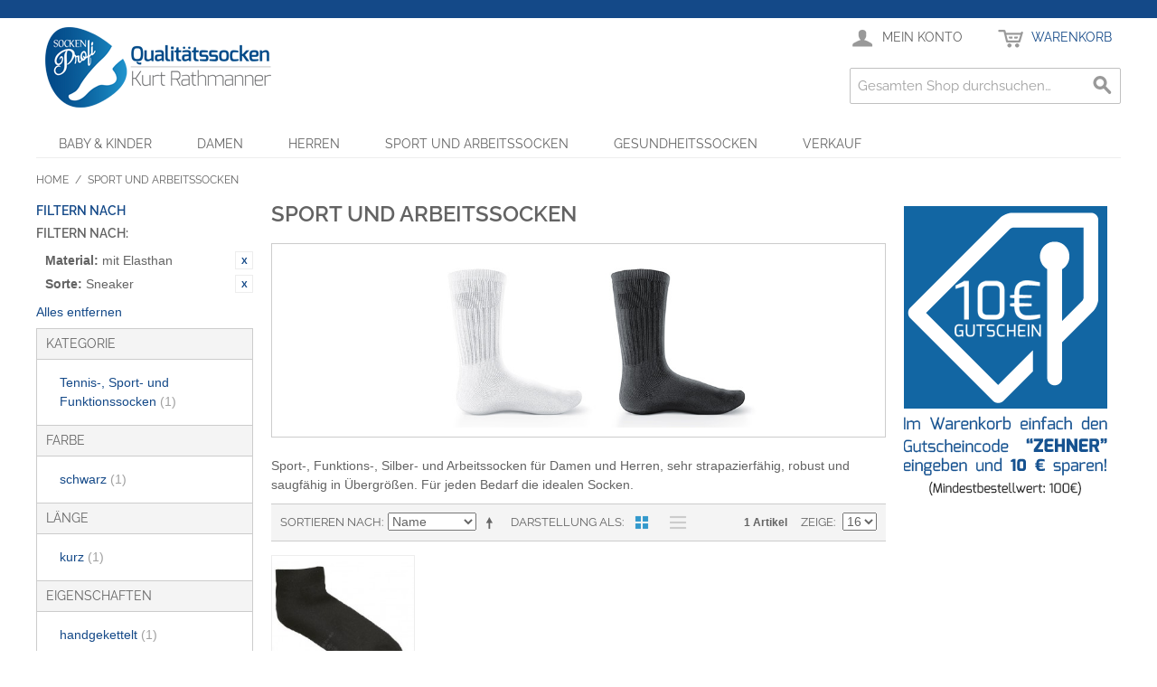

--- FILE ---
content_type: text/html; charset=UTF-8
request_url: https://www.sockenonlinekaufen.com/sport-und-arbeitssocken.html?material=29&sorte=41
body_size: 38980
content:

<!DOCTYPE html>

<!--[if lt IE 7 ]> <html lang="en" id="top" class="no-js ie6"> <![endif]-->
<!--[if IE 7 ]>    <html lang="en" id="top" class="no-js ie7"> <![endif]-->
<!--[if IE 8 ]>    <html lang="en" id="top" class="no-js ie8"> <![endif]-->
<!--[if IE 9 ]>    <html lang="en" id="top" class="no-js ie9"> <![endif]-->
<!--[if (gt IE 9)|!(IE)]><!--> <html lang="en" id="top" class="no-js"> <!--<![endif]-->

<head>
<meta http-equiv="Content-Type" content="text/html; charset=utf-8" />
<title>Sport-, Funktions-, Silber- und Arbeitssocken für Damen und Herren - Sockenprofi Kurt Rathmanner - Draßmarkt im Burgenland</title>
<meta name="description" content="" />
<meta name="keywords" content="Sportsocken, Funktionssocken, Silbersocken, Arbeitssocken, Übergrößen" />
<meta name="robots" content="INDEX,FOLLOW" />
<link rel="icon" href="https://www.sockenonlinekaufen.com/skin/frontend/base/default/favicon.ico" type="image/x-icon" />
<link rel="shortcut icon" href="https://www.sockenonlinekaufen.com/skin/frontend/base/default/favicon.ico" type="image/x-icon" />
<!--[if lt IE 7]>
<script type="text/javascript">
//<![CDATA[
    var BLANK_URL = 'https://www.sockenonlinekaufen.com/js/blank.html';
    var BLANK_IMG = 'https://www.sockenonlinekaufen.com/js/spacer.gif';
//]]>
</script>
<![endif]-->
<script type="text/javascript" src="https://www.sockenonlinekaufen.com/media/js/f87ef64038f360878b7a35615e7ab356.js"></script>
<!--[if  (lte IE 8) & (!IEMobile)]>
<link rel="stylesheet" type="text/css" href="https://www.sockenonlinekaufen.com/media/css_secure/2f6ca46d8608717afb24f4eaeb2086c4.css" media="all" />
<![endif]-->
<!--[if (gte IE 9) | (IEMobile)]><!-->
<link rel="stylesheet" type="text/css" href="https://www.sockenonlinekaufen.com/media/css_secure/4e83a228c3a48c4236913aac468fe66c.css" media="all" />
<!--<![endif]-->

<script type="text/javascript">
//<![CDATA[
Mage.Cookies.path     = '/';
Mage.Cookies.domain   = '.www.sockenonlinekaufen.com';
//]]>
</script>
<meta name="viewport" content="initial-scale=1.0, width=device-width" />

<script type="text/javascript">
//<![CDATA[
optionalZipCountries = [];
//]]>
</script>
<script type="text/javascript">//<![CDATA[
        var Translator = new Translate({"HTML tags are not allowed":"HTML-Tags sind nicht erlaubt","Please select an option.":"Bitte w\u00e4hlen Sie eine Option.","This is a required field.":"Dies ist ein Pflichtfeld.","Please enter a valid number in this field.":"Bitte geben Sie eine g\u00fcltige Nummer in dieses Feld ein.","The value is not within the specified range.":"Der Wert ist nicht innerhalb des erlaubten Bereichs.","Please use numbers only in this field. Please avoid spaces or other characters such as dots or commas.":"Bitte nur Ziffern in diesem Feld verwenden. Vermeiden Sie Leerzeichen oder andere Zeichen (z. B. Punkt oder Komma).","Please use letters only (a-z or A-Z) in this field.":"Bitte nur Buchstaben (a-z oder A-Z) in diesem Feld verwenden.","Please use only letters (a-z), numbers (0-9) or underscore(_) in this field, first character should be a letter.":"Bitte nur Buchstaben (a-z), Ziffern (0-9) oder Unterstriche (_) in diesem Feld verwenden, das erste Zeichen muss ein Buchstabe sein.","Please use only letters (a-z or A-Z) or numbers (0-9) only in this field. No spaces or other characters are allowed.":"Bitte nur Buchstaben (a-z oder A-Z) oder Ziffern (0-9) in diesem Feld verwenden. Leerzeichen oder andere Zeichen sind nicht erlaubt.","Please use only letters (a-z or A-Z) or numbers (0-9) or spaces and # only in this field.":"Bitte nur Buchstaben (a-z oder A-Z), Ziffern (0-9), Leerzeichen oder # f\u00fcr dieses Feld verwenden.","Please enter a valid phone number. For example (123) 456-7890 or 123-456-7890.":"Bitte geben Sie eine g\u00fcltige Telefonnummer ein. Zum Beispiel (123) 456-7890 oder 123-456-7890.","Please enter a valid fax number. For example (123) 456-7890 or 123-456-7890.":"Bitte tragen Sie eine g\u00fcltige Faxnummer ein. Zum Beispiel (123) 456-7890 oder 123-456-7890.","Please enter a valid date.":"Bitte geben Sie ein g\u00fcltiges Datum ein.","The From Date value should be less than or equal to the To Date value.":"Das Startdatum sollte vor dem oder am Enddatum liegen.","Please enter a valid email address. For example johndoe@domain.com.":"Bitte geben Sie eine g\u00fcltige E-Mail Adresse ein. Zum Beispiel johndoe@domain.de.","Please use only visible characters and spaces.":"Bitte nur sichtbare Zeichen verwenden.","Please make sure your passwords match.":"Bitte stellen Sie sicher, dass die beiden Passworte identisch sind.","Please enter a valid URL. Protocol is required (http:\/\/, https:\/\/ or ftp:\/\/)":"Bitte geben Sie eine g\u00fcltige URL ein. M\u00f6gliche Protokolle (http:\/\/, https:\/\/ or ftp:\/\/)","Please enter a valid URL. For example http:\/\/www.example.com or www.example.com":"Bitte geben Sie eine g\u00fcltige URL ein. Zum Beispiel http:\/\/www.beispiel.de oder www.beispiel.de","Please enter a valid URL Key. For example \"example-page\", \"example-page.html\" or \"anotherlevel\/example-page\".":"Bitte geben Sie einen g\u00fcltigen URL-Bezeichner ein. Zum Beispiel \"beispiel-seite\", \"beispiel-seite.html\" or \"unterverzeichnis\/beispiel-seite\".","Please enter a valid XML-identifier. For example something_1, block5, id-4.":"Bitte geben Sie einen g\u00fcltigen XML-Identifizierer an. Zum Beispiel irgendetwas_1, block5, id-4.","Please enter a valid social security number. For example 123-45-6789.":"Bitte geben Sie eine g\u00fcltige Sozialversicherungsnummer ein. Zum Beispiel 123-45-6789.","Please enter a valid zip code. For example 90602 or 90602-1234.":"Bitte geben Sie eine g\u00fcltige Postleitzahl ein. Zum Beispiel 21335.","Please enter a valid zip code.":"Bitte geben Sie eine g\u00fcltige Postleitzahl ein.","Please use this date format: dd\/mm\/yyyy. For example 17\/03\/2006 for the 17th of March, 2006.":"Bitte verwenden Sie dieses Datumsformat: tt\/mm\/jjjj. Zum Beispiel 17\/03\/2006 f\u00fcr den 17. M\u00e4rz 2006.","Please enter a valid $ amount. For example $100.00.":"Bitte geben Sie einen g\u00fcltigen Betrag ein. Zum Beispiel 100,00 \u20ac.","Please select one of the above options.":"Bitte w\u00e4hlen Sie eine der oberen Optionen.","Please select one of the options.":"Bitte w\u00e4hlen Sie eine der Optionen.","Please select State\/Province.":"Bitte Land\/Bundesland w\u00e4hlen.","Please enter a number greater than 0 in this field.":"Bitte geben Sie eine Zahl gr\u00f6\u00dfer 0 in dieses Feld ein.","Please enter a number 0 or greater in this field.":"Bitte tragen Sie eine Zahl gr\u00f6\u00dfer\/gleich 0 in dieses Feld ein.","Please enter a valid credit card number.":"Bitte geben Sie eine g\u00fcltige Kreditkartennummer ein.","Credit card number does not match credit card type.":"Kreditkartennummer entspricht nicht Kreditkartentyp.","Card type does not match credit card number.":"Kreditkartenart entspricht nicht der angegeben Kreditkartennummer.","Incorrect credit card expiration date.":"Falsches Kreditkarten Ablaufdatum.","Please enter a valid credit card verification number.":"Bitte tragen Sie eine g\u00fcltige Kreditkarten-Pr\u00fcfnummer ein.","Please use only letters (a-z or A-Z), numbers (0-9) or underscore(_) in this field, first character should be a letter.":"Bitte nur Buchstaben (a-z oder A-Z), Ziffern (0-9) oder Unterstriche (_) in diesem Feld verwenden, das erste Zeichen muss ein Buchstabe sein.","Please input a valid CSS-length. For example 100px or 77pt or 20em or .5ex or 50%.":"Bitte geben Sie eine g\u00fcltige CSS-L\u00e4nge an. Beispielsweise 100px, 77pt, 20em, .5ex oder 50%.","Text length does not satisfy specified text range.":"Text L\u00e4nge entspricht nicht der gesetzten Bereichs.","Please enter a number lower than 100.":"Bitte tragen Sie keine Zahl gr\u00f6\u00dfer\/gleich 100 in dieses Feld ein.","Please select a file":"Bitte w\u00e4hlen Sie eine Datei","Please enter issue number or start date for switch\/solo card type.":"Bitte geben Sie eine Vorgangsnummer oder ein Startdatum switch\/solo Karten an.","Please wait, loading...":"Bitte warten, wird geladen\u2026","This date is a required value.":"Das Datum ist eine ben\u00f6tigte Angabe.","Please enter a valid day (1-%d).":"Bitte geben Sie einen g\u00fcltigen Tag (1-%d) an.","Please enter a valid month (1-12).":"Bitte geben Sie einen g\u00fcltigen Monat (1-12) an.","Please enter a valid year (1900-%d).":"Bitte geben Sie ein g\u00fcltiges Jahr (1900-%d) an.","Please enter a valid full date":"Bitte geben Sie eine vollst\u00e4ndiges, g\u00fcltiges Datum an","Please enter a valid date between %s and %s":"Bitte geben Sie ein g\u00fcltiges Datum zwischen dem %s und %s an","Please enter a valid date equal to or greater than %s":"Bitte geben Sie ein g\u00fcltiges Datum am oder nach dem %s an","Please enter a valid date less than or equal to %s":"Bitte geben Sie ein g\u00fcltiges Datum am oder vor dem %s an","Complete":"Vollst\u00e4ndig","Add Products":"Artikel hinzuf\u00fcgen","Please choose to register or to checkout as a guest":"Bitte registrieren Sie sich, oder gehen Sie als Gast zur Kasse","Your order cannot be completed at this time as there is no shipping methods available for it. Please make necessary changes in your shipping address.":"Ihre Bestellung kann momentan nicht abgeschlossen werden, da keine Versandarten daf\u00fcr verf\u00fcgbar sind.","Please specify shipping method.":"Bitte bestimmen Sie die Versandart.","Your order cannot be completed at this time as there is no payment methods available for it.":"Ihre Bestellung kann momentan nicht abgeschlossen werden, da keine Bezahlmethoden daf\u00fcr verf\u00fcgbar sind.","Please specify payment method.":"Bitte bestimmen Sie die Bezahlmethode.","Add to Cart":"In den Warenkorb","In Stock":"Auf Lager","Out of Stock":"Nicht auf Lager"});
        //]]></script><!-- Google Tag Manager -->
<script>(function(w,d,s,l,i){w[l]=w[l]||[];w[l].push({'gtm.start':
new Date().getTime(),event:'gtm.js'});var f=d.getElementsByTagName(s)[0],
j=d.createElement(s),dl=l!='dataLayer'?'&l='+l:'';j.async=true;j.src=
'https://www.googletagmanager.com/gtm.js?id='+i+dl;f.parentNode.insertBefore(j,f);
})(window,document,'script','dataLayer','GTM-M6VF8Q6');</script>
<!-- End Google Tag Manager --></head>
<body class="catalog-category-view categorypath-sport-und-arbeitssocken-html category-sport-und-arbeitssocken">
<div class="wrapper">
        <noscript>
        <div class="global-site-notice noscript">
            <div class="notice-inner">
                <p>
                    <strong>JavaScript scheint in Ihrem Browser deaktiviert zu sein.</strong><br />
                    Sie müssen JavaScript in Ihrem Browser aktivieren, um alle Funktionen in diesem Shop nutzen zu können.                </p>
            </div>
        </div>
    </noscript>
    <div class="page">
        
<div class="header-language-background">
    <div class="header-language-container">
        <div class="store-language-container">
                    </div>

        
        <p class="welcome-msg"> </p>
    </div>
</div>

<header id="header" class="page-header">
    <div class="page-header-container">
        <a class="logo" href="https://www.sockenonlinekaufen.com/">
            <img src="https://www.sockenonlinekaufen.com/skin/frontend/rwd/sockenprofi/images/logo.png" alt="Sockenprofi" class="large" />
            <img src="https://www.sockenonlinekaufen.com/skin/frontend/rwd/sockenprofi/images/logo.gif" alt="Sockenprofi" class="small" />
        </a>

                <div class="store-language-container"></div>

        <!-- Skip Links -->

        <div class="skip-links">
            <a href="#header-nav" class="skip-link skip-nav">
                <span class="icon"></span>
                <span class="label">Menu</span>
            </a>

            <a href="#header-search" class="skip-link skip-search">
                <span class="icon"></span>
                <span class="label">Suche</span>
            </a>

            <a href="#header-account" class="skip-link skip-account">
                <span class="icon"></span>
                <span class="label">Mein Konto</span>
            </a>

            <!-- Cart -->

            <div class="header-minicart">
                

<a href="#header-cart" class="skip-link skip-cart  no-count">
    <span class="icon"></span>
    <span class="label">Warenkorb</span>
    <span class="count">0</span>
</a>

<div id="header-cart" class="block block-cart skip-content">
    
<div id="minicart-error-message" class="minicart-message"></div>
<div id="minicart-success-message" class="minicart-message"></div>

<div class="minicart-wrapper">

    <p class="block-subtitle">
        Kürzlich hinzugefügte Artikel        <a class="close skip-link-close" href="#" title="Schließen">&times;</a>
    </p>

                    <p class="empty">Sie haben keine Artikel im Warenkorb.</p>

    </div>
</div>
            </div>


        </div>

        <!-- Navigation -->

        <div id="header-nav" class="skip-content">
            
    <nav id="nav">
        <ol class="nav-primary">
            <li  class="level0 nav-1 first parent"><a href="https://www.sockenonlinekaufen.com/baby-kinder.html" class="level0 has-children">Baby &amp; Kinder</a><ul class="level0"><li  class="level1 nav-1-1 first"><a href="https://www.sockenonlinekaufen.com/baby-kinder/strumpfhosen.html" class="level1 ">Strumpfhosen</a></li><li  class="level1 nav-1-2"><a href="https://www.sockenonlinekaufen.com/baby-kinder/socken-und-kniestrumpfe.html" class="level1 ">Socken- und Kniestrümpfe</a></li><li  class="level1 nav-1-3 last"><a href="https://www.sockenonlinekaufen.com/baby-kinder/abs-socke.html" class="level1 ">ABS - Socke</a></li></ul></li><li  class="level0 nav-2 parent"><a href="https://www.sockenonlinekaufen.com/damen.html" class="level0 has-children">Damen</a><ul class="level0"><li  class="level1 nav-2-1 first"><a href="https://www.sockenonlinekaufen.com/damen/strumpfhosen-und-leggins.html" class="level1 ">Strumpfhosen und Leggins</a></li><li  class="level1 nav-2-2"><a href="https://www.sockenonlinekaufen.com/damen/jagd-und-trachtensocken.html" class="level1 ">Jagd- und Trachtensocken</a></li><li  class="level1 nav-2-3"><a href="https://www.sockenonlinekaufen.com/damen/fusslinge-und-zehlinge.html" class="level1 ">Füßlinge und Zehlinge</a></li><li  class="level1 nav-2-4"><a href="https://www.sockenonlinekaufen.com/damen/feinsockchen-und-kniestrumpfe.html" class="level1 ">Feinsöckchen und Kniestrümpfe</a></li><li  class="level1 nav-2-5"><a href="https://www.sockenonlinekaufen.com/damen/kurzsocken-und-sneakers.html" class="level1 ">Kurzsocken und Sneakers</a></li><li  class="level1 nav-2-6"><a href="https://www.sockenonlinekaufen.com/damen/socken-und-kniestrumpfe.html" class="level1 ">Socken und Kniestrümpfe</a></li><li  class="level1 nav-2-7 last"><a href="https://www.sockenonlinekaufen.com/damen/kuschel-und-abs-socken.html" class="level1 ">Kuschel- und ABS - Socken</a></li></ul></li><li  class="level0 nav-3 parent"><a href="https://www.sockenonlinekaufen.com/herren.html" class="level0 has-children">Herren</a><ul class="level0"><li  class="level1 nav-3-1 first"><a href="https://www.sockenonlinekaufen.com/herren/sneakers.html" class="level1 ">Sneakers</a></li><li  class="level1 nav-3-2"><a href="https://www.sockenonlinekaufen.com/herren/kurzsocken.html" class="level1 ">Kurzsocken</a></li><li  class="level1 nav-3-3"><a href="https://www.sockenonlinekaufen.com/herren/jagd-und-trachtensocken.html" class="level1 ">Jagd- und Trachtensocken</a></li><li  class="level1 nav-3-4"><a href="https://www.sockenonlinekaufen.com/herren/socken.html" class="level1 ">Socken</a></li><li  class="level1 nav-3-5 last"><a href="https://www.sockenonlinekaufen.com/herren/kniestrumpfe.html" class="level1 ">Kniestrümpfe</a></li></ul></li><li  class="level0 nav-4 active parent"><a href="https://www.sockenonlinekaufen.com/sport-und-arbeitssocken.html" class="level0 has-children">Sport und Arbeitssocken</a><ul class="level0"><li  class="level1 nav-4-1 first"><a href="https://www.sockenonlinekaufen.com/sport-und-arbeitssocken/arzt-schwestern-berufssocken.html" class="level1 ">Arzt-, Schwestern-, Berufssocken</a></li><li  class="level1 nav-4-2"><a href="https://www.sockenonlinekaufen.com/sport-und-arbeitssocken/arbeitssocken.html" class="level1 ">Arbeitssocken</a></li><li  class="level1 nav-4-3"><a href="https://www.sockenonlinekaufen.com/sport-und-arbeitssocken/tennis-sport-und-funktionssocken.html" class="level1 ">Tennis-, Sport- und Funktionssocken</a></li><li  class="level1 nav-4-4"><a href="https://www.sockenonlinekaufen.com/sport-und-arbeitssocken/schisocken.html" class="level1 ">Schisocken</a></li><li  class="level1 nav-4-5 last"><a href="https://www.sockenonlinekaufen.com/sport-und-arbeitssocken/abs-socken.html" class="level1 ">ABS - Socken</a></li></ul></li><li  class="level0 nav-5 parent"><a href="https://www.sockenonlinekaufen.com/gesundheitssocken.html" class="level0 has-children">Gesundheitssocken</a><ul class="level0"><li  class="level1 nav-5-1 first"><a href="https://www.sockenonlinekaufen.com/gesundheitssocken/socken-ohne-gummi.html" class="level1 ">Socken ohne Gummi</a></li><li  class="level1 nav-5-2"><a href="https://www.sockenonlinekaufen.com/gesundheitssocken/diabetikersocken.html" class="level1 ">Diabetikersocken</a></li><li  class="level1 nav-5-3"><a href="https://www.sockenonlinekaufen.com/gesundheitssocken/socken-extrabreit.html" class="level1 ">Socken ,,extrabreit&quot;</a></li><li  class="level1 nav-5-4"><a href="https://www.sockenonlinekaufen.com/gesundheitssocken/socken-ganz-ohne-gummi.html" class="level1 ">Socken ganz ohne Gummi</a></li><li  class="level1 nav-5-5"><a href="https://www.sockenonlinekaufen.com/gesundheitssocken/stutzstrumpfe.html" class="level1 ">Stützstrümpfe</a></li><li  class="level1 nav-5-6"><a href="https://www.sockenonlinekaufen.com/gesundheitssocken/stutzstrumpfhosen.html" class="level1 ">Stützstrumpfhosen</a></li><li  class="level1 nav-5-7 last"><a href="https://www.sockenonlinekaufen.com/gesundheitssocken/ubergrossen.html" class="level1 ">Übergrößen</a></li></ul></li><li  class="level0 nav-6 last"><a href="https://www.sockenonlinekaufen.com/sale.html" class="level0 ">Verkauf</a></li>        </ol>
    </nav>
        </div>

        <!-- Search -->

        <div id="header-search" class="skip-content">
            
<form id="search_mini_form" action="https://www.sockenonlinekaufen.com/catalogsearch/result/" method="get">
    <div class="input-box">
        <label for="search">Suche:</label>
        <input id="search" type="search" name="q" value="" class="input-text required-entry" maxlength="128" placeholder="Gesamten Shop durchsuchen…" />
        <button type="submit" title="Suche" class="button search-button"><span><span>Suche</span></span></button>
    </div>

    <div id="search_autocomplete" class="search-autocomplete"></div>
    <script type="text/javascript">
    //<![CDATA[
        var searchForm = new Varien.searchForm('search_mini_form', 'search', '');
        searchForm.initAutocomplete('https://www.sockenonlinekaufen.com/catalogsearch/ajax/suggest/', 'search_autocomplete');
    //]]>
    </script>
</form>
        </div>

        <!-- Account -->

        <div id="header-account" class="skip-content">
            <div class="links">
        <ul>
                                    <li class="first" ><a href="https://www.sockenonlinekaufen.com/customer/account/" title="Mein Benutzerkonto" >Mein Benutzerkonto</a></li>
                                                                                                <li ><a href="https://www.sockenonlinekaufen.com/checkout/cart/" title="Mein Warenkorb" class="top-link-cart">Mein Warenkorb</a></li>
                                                <li ><a href="https://www.sockenonlinekaufen.com/checkout/" title="Zur Kasse" class="top-link-checkout">Zur Kasse</a></li>
                                                <li ><a href="https://www.sockenonlinekaufen.com/customer/account/create/" title="Registrieren" >Registrieren</a></li>
                                                <li class=" last" ><a href="https://www.sockenonlinekaufen.com/customer/account/login/" title="Anmelden" >Anmelden</a></li>
                        </ul>
</div>
        </div>

        <!-- Cart -->

        <!-- <div id="header-cart" class="skip-content">
            <div class="mini-cart">
                <div class="menu-wrapper">
                    <div class="menu cart-menu">
                        <div class="empty">Your cart is empty.</div>
                    </div>
                </div>
            </div>
        </div> -->
    </div>
</header>


        <div class="main-container col3-layout">
            <div class="main">
                <div class="breadcrumbs">
    <ul>
                    <li class="home">
                            <a href="https://www.sockenonlinekaufen.com/" title="Zur Startseite">Home</a>
                                        <span>/ </span>
                        </li>
                    <li class="category451">
                            <strong>Sport und Arbeitssocken</strong>
                                    </li>
            </ul>
</div>
                <div class="col-wrapper">
                                                                <div class="col-left sidebar col-left-first"><div class="block block-layered-nav">
    <div class="block-title">
        <strong><span>Filtern nach</span></strong>
    </div>
    <div class="block-content toggle-content">
        <div class="currently">
    <p class="block-subtitle">Filtern nach:</p>
    <ol>
                    <li>
                            <a  class="btn-remove" href="https://www.sockenonlinekaufen.com/sport-und-arbeitssocken.html?sorte=41" title="Diesen Artikel entfernen">Diesen Artikel entfernen</a>
                        <span class="label">Material:</span> <span class="value">mit Elasthan</span>
        </li>
                            <li>
                            <a  class="btn-remove" href="https://www.sockenonlinekaufen.com/sport-und-arbeitssocken.html?material=29" title="Diesen Artikel entfernen">Diesen Artikel entfernen</a>
                        <span class="label">Sorte:</span> <span class="value">Sneaker</span>
        </li>
                </ol>
</div>
                    <div class="actions"><a href="https://www.sockenonlinekaufen.com/sport-und-arbeitssocken.html">Alles entfernen</a></div>
                            <p class="block-subtitle block-subtitle--filter">Filter</p>
            <dl id="narrow-by-list">
                                                                    <dt>Kategorie</dt>
                    <dd>
<ol>
    <li>
                    <a href="https://www.sockenonlinekaufen.com/sport-und-arbeitssocken.html?cat=470&amp;material=29&amp;sorte=41">
                Tennis-, Sport- und Funktionssocken                                <span class="count">(1)</span>
                            </a>
            </li>
</ol>
</dd>
                                                                    <dt>Farbe</dt>
                    <dd>
<ol>
    <li>
                    <a href="https://www.sockenonlinekaufen.com/sport-und-arbeitssocken.html?farbe=15&amp;material=29&amp;sorte=41">
                schwarz                                <span class="count">(1)</span>
                            </a>
            </li>
</ol>
</dd>
                                                                                                    <dt>Länge</dt>
                    <dd>
<ol>
    <li>
                    <a href="https://www.sockenonlinekaufen.com/sport-und-arbeitssocken.html?laenga=33&amp;material=29&amp;sorte=41">
                kurz                                <span class="count">(1)</span>
                            </a>
            </li>
</ol>
</dd>
                                                                                                    <dt>Eigenschaften</dt>
                    <dd>
<ol>
    <li>
                    <a href="https://www.sockenonlinekaufen.com/sport-und-arbeitssocken.html?eigenschaft=87&amp;material=29&amp;sorte=41">
                handgekettelt                                <span class="count">(1)</span>
                            </a>
            </li>
    <li>
                    <a href="https://www.sockenonlinekaufen.com/sport-und-arbeitssocken.html?eigenschaft=58&amp;material=29&amp;sorte=41">
                mit Frottee-Fuß                                <span class="count">(1)</span>
                            </a>
            </li>
</ol>
</dd>
                                                                    <dt>Größe</dt>
                    <dd>
<ol>
    <li>
                    <a href="https://www.sockenonlinekaufen.com/sport-und-arbeitssocken.html?groesse=70&amp;material=29&amp;sorte=41">
                35/38                                <span class="count">(1)</span>
                            </a>
            </li>
    <li>
                    <a href="https://www.sockenonlinekaufen.com/sport-und-arbeitssocken.html?groesse=67&amp;material=29&amp;sorte=41">
                39/42                                <span class="count">(1)</span>
                            </a>
            </li>
    <li>
                    <a href="https://www.sockenonlinekaufen.com/sport-und-arbeitssocken.html?groesse=65&amp;material=29&amp;sorte=41">
                43/46                                <span class="count">(1)</span>
                            </a>
            </li>
</ol>
</dd>
                                            </dl>
            <script type="text/javascript">decorateDataList('narrow-by-list')</script>

  <script type="text/javascript"> 
            // Run function on both ULs and OLs 
            jQuery(document).ready(function() {   
                jQuery('.even ol').hideMaxListItems({ 'max':5, 'speed':500, 'moreText':'▾ Mehr anzeigen ([COUNT])', 'lessText':'▴ Weniger anzeigen ([COUNT])' });
                jQuery('.odd ol').hideMaxListItems({ 'max':5, 'speed':500, 'moreText':'▾ Mehr anzeigen ([COUNT])', 'lessText':'▴ Weniger anzeigen ([COUNT])' });

                //$('.even ul.first').hideMaxListItems({ 'max':4, 'speed':500, 'moreText':'Mehr lesen ([COUNT])' }); -->
                /*
				$('.even ul.second').hideMaxListItems({  
                    'max':6,  
                    'speed':2000,  
                    'moreHTML': '<p class="maxlist-more"><a href="#">Mehr anzeigen</a></p>'  
                });  
				*/
            });   
        </script>
            </div>
</div>
</div>
                                        <div class="col-main">
                                                <div class="page-title category-title">
        <h1>Sport und Arbeitssocken</h1>
</div>


    <p class="category-image"><img src="https://www.sockenonlinekaufen.com/media/catalog/category/Header-Sport_1.jpg" alt="Sport und Arbeitssocken" title="Sport und Arbeitssocken" /></p>
    <div class="category-description std">
        Sport-, Funktions-, Silber- und Arbeitssocken für Damen und Herren, sehr strapazierfähig, robust und saugfähig in Übergrößen. Für jeden Bedarf die idealen Socken.    </div>
    
    <div class="category-products">
    <div class="toolbar">
            <div class="sorter">
                            <p class="view-mode">
                                                                <label>Darstellung als</label>
                                                                                    <strong title="Gitter" class="grid">Gitter</strong>
                                                                                                                <a href="https://www.sockenonlinekaufen.com/sport-und-arbeitssocken.html?material=29&amp;mode=list&amp;sorte=41" title="Liste" class="list">Liste</a>
                                                                                        </p>
            
            <div class="sort-by">
                <label>Sortieren nach</label>
                <select onchange="setLocation(this.value)" title="Sortieren nach">
                                            <option value="https://www.sockenonlinekaufen.com/sport-und-arbeitssocken.html?dir=asc&amp;material=29&amp;order=position&amp;sorte=41">
                            Reihenfolge                        </option>
                                            <option value="https://www.sockenonlinekaufen.com/sport-und-arbeitssocken.html?dir=asc&amp;material=29&amp;order=name&amp;sorte=41" selected="selected">
                            Name                        </option>
                                            <option value="https://www.sockenonlinekaufen.com/sport-und-arbeitssocken.html?dir=asc&amp;material=29&amp;order=price&amp;sorte=41">
                            Preis                        </option>
                                    </select>
                                    <a href="https://www.sockenonlinekaufen.com/sport-und-arbeitssocken.html?dir=desc&amp;material=29&amp;order=name&amp;sorte=41" class="sort-by-switcher sort-by-switcher--asc" title="In absteigender Reihenfolge">In absteigender Reihenfolge</a>
                            </div>
        </div>
        <div class="pager">
        <div class="count-container">
                            <p class="amount amount--no-pages">
                    <strong>1 Artikel</strong>
                </p>
            
            <div class="limiter">
                <label>Zeige</label>
                <select onchange="setLocation(this.value)" title="Results per page">
                                    <option value="https://www.sockenonlinekaufen.com/sport-und-arbeitssocken.html?limit=16&amp;material=29&amp;sorte=41" selected="selected">
                        16                    </option>
                                    <option value="https://www.sockenonlinekaufen.com/sport-und-arbeitssocken.html?limit=32&amp;material=29&amp;sorte=41">
                        32                    </option>
                                    <option value="https://www.sockenonlinekaufen.com/sport-und-arbeitssocken.html?limit=48&amp;material=29&amp;sorte=41">
                        48                    </option>
                                </select>
            </div>
        </div>

        
    
    
    
    

    </div>
</div>
        
    
            <ul class="products-grid products-grid--max-4-col">
                                <li class="item last">
                <a href="https://www.sockenonlinekaufen.com/sportsneakers-2er-pack.html" title="Sportsneakers (2er Pack)" class="product-image">
                                        <img id="product-collection-image-287"
                         src="https://www.sockenonlinekaufen.com/media/catalog/product/cache/1/small_image/210x/9df78eab33525d08d6e5fb8d27136e95/6/9/6941_1.jpg"
                         alt="Sportsneakers (2er Pack)" />
                </a>
                <div class="product-info">
                    <h2 class="product-name"><a href="https://www.sockenonlinekaufen.com/sportsneakers-2er-pack.html" title="Sportsneakers (2er Pack)">Sportsneakers (2er Pack)</a></h2>

                    
                    

                        
    <div class="price-box">
                                                                <span class="regular-price" id="product-price-287">
                                            <span class="price">€ 6,90</span>                                    </span>
                        
        </div>

                                        <div class="actions">
                                                    <a title="Details" class="button" href="https://www.sockenonlinekaufen.com/sportsneakers-2er-pack.html">Details</a>
                                                <ul class="add-to-links">
                                                                                </ul>
                    </div>
                </div>
            </li>
                        </ul>
    <script type="text/javascript">decorateGeneric($$('ul.products-grid'), ['odd','even','first','last'])</script>
    
    <div class="toolbar-bottom">
        <div class="toolbar">
            <div class="sorter">
                            <p class="view-mode">
                                                                <label>Darstellung als</label>
                                                                                    <strong title="Gitter" class="grid">Gitter</strong>
                                                                                                                <a href="https://www.sockenonlinekaufen.com/sport-und-arbeitssocken.html?material=29&amp;mode=list&amp;sorte=41" title="Liste" class="list">Liste</a>
                                                                                        </p>
            
            <div class="sort-by">
                <label>Sortieren nach</label>
                <select onchange="setLocation(this.value)" title="Sortieren nach">
                                            <option value="https://www.sockenonlinekaufen.com/sport-und-arbeitssocken.html?dir=asc&amp;material=29&amp;order=position&amp;sorte=41">
                            Reihenfolge                        </option>
                                            <option value="https://www.sockenonlinekaufen.com/sport-und-arbeitssocken.html?dir=asc&amp;material=29&amp;order=name&amp;sorte=41" selected="selected">
                            Name                        </option>
                                            <option value="https://www.sockenonlinekaufen.com/sport-und-arbeitssocken.html?dir=asc&amp;material=29&amp;order=price&amp;sorte=41">
                            Preis                        </option>
                                    </select>
                                    <a href="https://www.sockenonlinekaufen.com/sport-und-arbeitssocken.html?dir=desc&amp;material=29&amp;order=name&amp;sorte=41" class="sort-by-switcher sort-by-switcher--asc" title="In absteigender Reihenfolge">In absteigender Reihenfolge</a>
                            </div>
        </div>
        <div class="pager">
        <div class="count-container">
                            <p class="amount amount--no-pages">
                    <strong>1 Artikel</strong>
                </p>
            
            <div class="limiter">
                <label>Zeige</label>
                <select onchange="setLocation(this.value)" title="Results per page">
                                    <option value="https://www.sockenonlinekaufen.com/sport-und-arbeitssocken.html?limit=16&amp;material=29&amp;sorte=41" selected="selected">
                        16                    </option>
                                    <option value="https://www.sockenonlinekaufen.com/sport-und-arbeitssocken.html?limit=32&amp;material=29&amp;sorte=41">
                        32                    </option>
                                    <option value="https://www.sockenonlinekaufen.com/sport-und-arbeitssocken.html?limit=48&amp;material=29&amp;sorte=41">
                        48                    </option>
                                </select>
            </div>
        </div>

        
    
    
    
    

    </div>
</div>
    </div>
</div>

                    </div>
                    <div class="col-left sidebar"></div>
                </div>
                <div class="col-right sidebar"><div class="block block-banner">
    <div class="block-content">
                    <img src="https://www.sockenonlinekaufen.com/skin/frontend/rwd/sockenprofi/images/media/10euro.gif" title="Im Warenkorb einfach den Gutscheincode “ZEHNER” eingeben und 10 € sparen! (Mindestbestellwert: 100€)" alt="Im Warenkorb einfach den Gutscheincode “ZEHNER” eingeben und 10 € sparen! (Mindestbestellwert: 100€)" />
            </div>
</div>
</div>
            </div>
        </div>
                <div class="footer-container">
    <div class="footer">
        <div class="links">
<div class="block-title"><strong><span>Unternehmen</span></strong></div>
<ul>
<li class="first"><a href="https://www.sockenonlinekaufen.com/ueberuns.html" target="_top">Über Uns</a></li>
<li><a href="https://www.sockenonlinekaufen.com/agb.html" target="_top">AGBs</a></li>
<li><a href="https://www.sockenonlinekaufen.com/impressum.html" target="_top">KONTAKT & IMPRESSUM</a></li>

<li class="last"><a href="https://www.sockenonlinekaufen.com/datenschutzerklaerung.html" target="_top">Datenschutzerklärung</a></li>


</ul>
</div>
<div class="links">
        <div class="block-title"><strong><span>Quick Links</span></strong></div>
        <ul>
                                    <li class="first" ><a href="https://www.sockenonlinekaufen.com/catalog/seo_sitemap/category/" title="Sitemap" >Sitemap</a></li>
                                                <li ><a href="https://www.sockenonlinekaufen.com/catalogsearch/term/popular/" title="Suchbegriffe" >Suchbegriffe</a></li>
                                                <li class=" last" ><a href="https://www.sockenonlinekaufen.com/catalogsearch/advanced/" title="Erweiterte Suche" >Erweiterte Suche</a></li>
                        </ul>
</div>
<div class="links">
        <div class="block-title"><strong><span>Mein Konto</span></strong></div>
        <ul>
                                    <li class="first" ><a href="https://www.sockenonlinekaufen.com/customer/account/" title="Mein Benutzerkonto" >Mein Benutzerkonto</a></li>
                                                <li class=" last" ><a href="https://www.sockenonlinekaufen.com/sales/guest/form/" title="Bestellungen und Rücksendungen" >Bestellungen und Rücksendungen</a></li>
                        </ul>
</div>
<div class="links-zahlarten">
<div class="block-title"><strong><span>&nbsp;</span></strong></div>
<a href="https://www.paypal.com"><img src="https://www.sockenonlinekaufen.com/media/wysiwyg/content-images/logo_horizontal_solution_210x80.gif" alt="PayPal" title="PayPal" name="PayPal" /></a>

<img src="https://www.sockenonlinekaufen.com/media/wysiwyg/content-images/versandkostenfrei.png" alt="Versandkostenfrei ab 50 Euro" title="Versandkostenfrei ab 50 Euro" name="Versandkostenfrei ab 50 Euro" />
</div>        <address class="copyright"><a href="http://www.masterdesign.at/leistungen/e-commerce.html" target="_blank">Onlineshop</a>
 by 
<a href="http://www.masterdesign.at" target="_blank">master design gmbh</a></address>
    </div>
</div>
                

    </div>
</div>
<!-- Google Tag Manager (noscript) -->
<noscript><iframe src="https://www.googletagmanager.com/ns.html?id=GTM-M6VF8Q6"
height="0" width="0" style="display:none;visibility:hidden"></iframe></noscript>
<!-- End Google Tag Manager (noscript) --></body>
</html>


--- FILE ---
content_type: application/x-javascript; charset=utf-8
request_url: https://consent.cookiebot.com/04707020-c4ec-4965-9510-468cfa91b0d2/cc.js?renew=false&referer=www.sockenonlinekaufen.com&dnt=false&init=false
body_size: 224
content:
if(console){var cookiedomainwarning='Error: The domain WWW.SOCKENONLINEKAUFEN.COM is not authorized to show the cookie banner for domain group ID 04707020-c4ec-4965-9510-468cfa91b0d2. Please add it to the domain group in the Cookiebot Manager to authorize the domain.';if(typeof console.warn === 'function'){console.warn(cookiedomainwarning)}else{console.log(cookiedomainwarning)}};